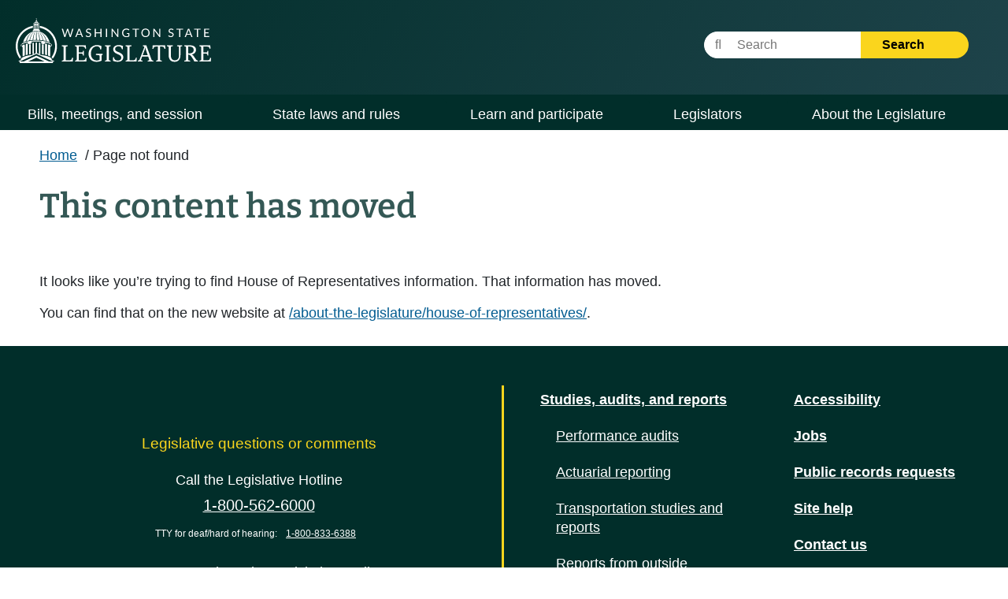

--- FILE ---
content_type: text/css
request_url: https://leg.wa.gov/PublicWebsite.Host.styles.css?v=39a047e8-cbdd-4dd0-952a-7a1feee648f3
body_size: 496
content:
@import '_content/PublicWebsite.Shared.Components/PublicWebsite.Shared.Components.kle5no3qnm.bundle.scp.css';

/* /Components/Blocks/ItemLists/LegislatorListViews/MemberListView.razor.rz.scp.css */
.btn[b-5etx7lhpp7] {
    display:block;
}
td .btn:not(:first-child)[b-5etx7lhpp7] {
    margin-top: 5px;
}
td[b-5etx7lhpp7] {
    width: auto !important;
}
/* /Components/Elements/AslEnabled.razor.rz.scp.css */
.asl-icon-container > .asl-icon[b-sz5ufk1j3v] {
    width: 25px;
}
/* /Components/Layout/EnvironmentBar.razor.rz.scp.css */
.environment[b-wozdat2jm1] {
    background-color: yellow;
}

.development[b-wozdat2jm1], .local[b-wozdat2jm1]
{
    background-color: deepskyblue;
}

.test[b-wozdat2jm1] {
    background-color: orangered;
}


--- FILE ---
content_type: text/javascript
request_url: https://leg.wa.gov/site.min.js?v=39a047e8-cbdd-4dd0-952a-7a1feee648f3
body_size: 62146
content:
var WslInitiativeParser=(()=>{var t=/^[0-9]{3,4}$/,a=/^([Ii][Ll])?\d{2}-?\d{3}$/;return{getLegislationNumber:function(e){if(this.isOldFormat(e))return parseInt(e);if(this.isNewFormat(e))return e=this.extractLegislationNumber(e),parseInt(e);throw new Error("Invalid Legislation Number")},getLegislationDisplayNumber:function(e){if(!this.isNullOrWhitespace(e)){e=this.getLegislationNumber(e).toString();if(5===e.length)return`IL${e.substring(0,2)}-`+e.substring(2,5);if(e.length<5)return e}throw new Error("Invalid Legislation Number")},isOldFormat:function(e){return t.test(e)},isNewFormat:function(e){return a.test(e)},extractLegislationNumber:function(e){return e.replace(/[Ii][Ll]/,"").replace("-","")},isNullOrWhitespace:function(e){return!e||0===e.trim().length}}})();"undefined"!=typeof module&&module.exports&&(module.exports=WslInitiativeParser);let AnchorMenuBar={anchorListClass:"anchorList-item",isInitalized:!1,offset:0,selectedAnchor:null,createDropdown:function(e,t){var a=document.createElement("div"),n=document.createElement("span");n.innerText="Go to:";let i=document.createElement("select");for(let e=0;e<t.length;e++){var r=t[e],s=document.createElement("option"),r=Util.toSentenceCase(r.getAttribute("title"));s.innerText=r,s.value=r.replaceAll(" ","")+"AnchorArea",i.appendChild(s)}i.addEventListener("change",()=>{AnchorMenuBar.scrollToAnchor(i.value)}),a.appendChild(n),a.appendChild(i),e.appendChild(a)},createLinks:function(t,a){for(let e=0;e<a.length;e++){var n=a[e],i=Util.toSentenceCase(n.getAttribute("title")),r=document.createElement("li"),s=i.replaceAll(" ","")+"Anchor",l=(r.setAttribute("id",s),r.classList.add(AnchorMenuBar.anchorListClass),document.createElement("button")),s=s+"Area";n.setAttribute("id",s),l.setAttribute("onclick","AnchorMenuBar.scrollToAnchor('"+s+"')"),l.innerText=i,r.appendChild(l),t.appendChild(r)}},populateBar:function(){if(null!==document.getElementById("anchorMenuBar")){for(var e=document.getElementById("anchorList"),t=e.getElementsByTagName("li");0<t.length;)e.removeChild(t[0]);var a=document.getElementsByTagName("anchorbaritem");AnchorMenuBar.createDropdown(e,a),AnchorMenuBar.createLinks(e,a)}},scrollToAnchor:function(e){this.selectedAnchor=e;var t,e=document.getElementById(e),a=e.offsetTop-100;window.scrollTo(e.offsetLeft,a),"MembersandstaffAnchorArea"!==this.selectedAnchor&&"MembersAnchorArea"!==this.selectedAnchor||(e=document.getElementById("members-staff-accordion"))&&(a=e.querySelector(".control"),e=e.querySelector(".content"),t=a.querySelector("i"),e.classList.contains("d-none"))&&(e.classList.remove("d-none"),a.setAttribute("aria-expanded","true"),t.classList.remove("fa-chevron-down"),t.classList.add("fa-chevron-up"))},setup:function(){var e;this.isInitalized||(AnchorMenuBar.populateBar(),null!==(e=document.getElementById("anchorMenuBar"))&&(AnchorMenuBar.offset=e.offsetTop),window.onscroll=function(){AnchorMenuBar.stickIt()},window.onscrollend=function(){AnchorMenuBar.markAnchor()},AnchorMenuBar.isInitalized=!0)},stickIt:function(){var e=document.getElementsByClassName("anchor-bar-background")[0];e&&null!==e&&(window.scrollY>=AnchorMenuBar.offset?e.classList.add("sticky"):e.classList.remove("sticky"))},markAnchor:function(){var t=document.getElementsByTagName("anchorbaritem");for(i=0;i<t.length;i++){var a=t[i];let e=a.offsetTop-150;i==t.length-1&&(e=a.offsetTop-250),window.scrollY>=e&&(document.querySelectorAll("."+AnchorMenuBar.anchorListClass).forEach(function(e){e.classList.remove("on-anchor")}),a=a.id.replace("Area",""),a=document.getElementById(a))&&a.classList.add("on-anchor")}},init:function(){AnchorMenuBar.setup()}};function updatePlaceholder(e,t,a,n){t&&(t=document.getElementById(t))&&t.setAttribute("aria-label",e),n&&(t=document.getElementById(n))&&(a?t.setAttribute("disabled","disabled"):t.removeAttribute("disabled"))}window.BlazorScrollToId=function(e,t="500"){let a=document.getElementById(e);a instanceof HTMLElement&&setTimeout(()=>{a.scrollIntoView({behavior:"smooth",block:"start",inline:"nearest"}),a.classList.add("anchored")},t)};let Cards={setUpCardNavigation:function(){var e,t=document.getElementsByClassName("nav-card"),a=document.getElementsByClassName("nav-card-image");for(e of Array.from(t).concat(Array.from(a))){var n=e.querySelectorAll("div.nav-card-text a"),i=e instanceof HTMLAnchorElement;(!n||i&&0==n.length)&&(i=e.innerText,e.classList.add("nav-card-single-link"),e.setAttribute("aria-label","Click to go to "+i))}},init:function(){Cards.setUpCardNavigation()}},Components=(document.addEventListener("DOMContentLoaded",function(){Cards.init()}),{IsEnterPress:function(e){return"Enter"===e.code||"NumpadEnter"===e.code},Steps:{initialized:!1,offset:0,show:function(e,a){e.parentElement.querySelectorAll(".steps-container")[0].querySelectorAll("li").forEach(e=>{e.classList.remove("active")});e.querySelectorAll("button").forEach(e=>{var t;e===a?(e.parentElement.classList.add("on-page"),e.setAttribute("aria-expanded","true"),t=e.getAttribute("aria-controls"),document.getElementById(t).classList.add("active")):(e.parentElement.classList.remove("on-page"),e.setAttribute("aria-expanded","false"))});var t=e.parentElement.querySelector(".btn-step-previous"),n=a.getAttribute("data-prev");t.disabled=!n;let i="";n&&(i="Previous Step "+document.getElementById(n).textContent),t.ariaLabel=i;n=e.parentElement.querySelector(".btn-step-next"),t=a.getAttribute("data-next");n.ariaLabel=t?"Go to step "+t:"",n.disabled=!t;let r="";t&&(r="Next Step "+document.getElementById(t).textContent),n.ariaLabel=r},previous:function(e){let t=e.querySelector("li.on-page button");var a=(t=null==t?e.querySelectorAll("button")[0]:t).getAttribute("data-prev");a&&(a=document.getElementById(a),Components.Steps.show(e,a))},next:function(e){let t=e.querySelector("li.on-page button");var a=(t=null==t?e.querySelectorAll("button")[0]:t).getAttribute("data-next");a&&(a=document.getElementById(a),Components.Steps.show(e,a))},navigateFromQueryString:function(){var e,t;for([e,t]of new URLSearchParams(window.location.search))if("step"===e){var a=document.querySelectorAll(".steps-menu-container");if(0<a.length){var a=a[0],n=a.querySelectorAll("button"),i=parseInt(t);if(isNaN(i)||i>n.length||i<0)return;n[i-1].click();n=a.offsetTop-100;window.scrollTo(scrollTo.offsetLeft,n)}}},init:function(){if(!Components.Steps.initialized){var e=document.querySelectorAll(".steps");let s=0;e.forEach(e=>{let a=e.querySelectorAll(".steps-menu-container")[0],n=a.querySelectorAll("button"),i=0;n.forEach(t=>{t.setAttribute("id","steps-"+s+"-control-"+i),t.setAttribute("aria-controls","steps-"+s+"-content-"+i);var e=0===i?"":"steps-"+s+"-control-"+(i-1),e=(t.setAttribute("data-prev",e),i>=n.length-1?"":"steps-"+s+"-control-"+(i+1));t.setAttribute("data-next",e),t.setAttribute("aria-expanded","false"),t.setAttribute("role","button"),0===i&&t.classList.add("on-page"),t.addEventListener("click",function(e){Components.Steps.show(a,t)}),t.addEventListener("keydown",function(e){Components.IsEnterPress(e)&&(Components.Steps.show(a,t),e.preventDefault())}),i++}),i=0,e.querySelectorAll(".steps-container")[0].querySelectorAll("li.step-content").forEach(e=>{e.setAttribute("id","steps-"+s+"-content-"+i),e.setAttribute("aria-labelledby","steps-"+s+"-control-"+i),e.setAttribute("role","listitem"),i++});let t=e.querySelector(".btn-step-previous"),r=(t.setAttribute("role","button"),t.disabled=!0,t.addEventListener("click",function(e){Components.Steps.previous(a,t)}),t.addEventListener("keydown",function(e){Components.IsEnterPress(e)&&(Components.Steps.previous(a,t),e.preventDefault())}),e.querySelector(".btn-step-next"));r.setAttribute("role","button"),t.disabled=1<n.length;var e=a.querySelectorAll("button")[0].getAttribute("data-next");e&&(e=document.getElementById(e),r.ariaLabel="Next Step "+e.innerHTML),r.addEventListener("click",function(e){Components.Steps.next(a,r)}),r.addEventListener("keydown",function(e){Components.IsEnterPress(e)&&(Components.Steps.next(a,r),e.preventDefault())}),s++}),Components.Steps.navigateFromQueryString(),Components.Steps.initialized=!0}}},Tabs:{activateTab:function(e,t){var a=e.querySelectorAll('[role="tab"]'),n=e.querySelectorAll('[role="tabpanel"]');a.forEach(e=>{e.setAttribute("aria-selected","false")}),n.forEach(e=>{e.setAttribute("aria-hidden","true")}),t.setAttribute("aria-selected","true"),t.setAttribute("tabindex","0"),document.getElementById(t.getAttribute("aria-controls")).setAttribute("aria-hidden","false"),e.getElementsByTagName("select")[0].value=t.id,t.focus()},init:function(){var e=document.getElementsByClassName("tab-list");if(0!==e.length){let d=0;for(let c of e){c.id="tablist"+d;var t=c.querySelectorAll('[role="tab"]');let l=c.querySelectorAll('[role="tabpanel"]'),o=(l[0].removeAttribute("aria-hidden"),0);t.forEach(t=>{var e,a=0===o?"true":"false",a=(t.setAttribute("aria-selected",a),t.setAttribute("tabindex",0),t.setAttribute("aria-controls","list"+d+"-panel"+o),"tablist"+d+"-tab"+o);t.id=a,l[o].setAttribute("aria-labelledby",a),l[o].setAttribute("id","list"+d+"-panel"+o),t.addEventListener("click",()=>{Components.Tabs.activateTab(c,t)}),t.addEventListener("keydown",e=>{"Enter"!==e.key&&" "!==e.key||(e.preventDefault(),Components.Tabs.activateTab(c,t))});let n=c.getElementsByTagName("select")[0],r=0;for(e of n.getElementsByTagName("option"))e.value="tablist"+d+"-tab"+r,r++;let s=c.getElementsByTagName("button");n.addEventListener("change",()=>{for(i=0;i<s.length;i++)s[i].id==n.value&&Components.Tabs.activateTab(c,s[i])}),o++}),d++}}}},MenuBar:{openMenu:function(){document.getElementsByTagName("nav")[0].classList.remove("menu-hidden")}},Accordion:{initialized:!1,offset:0,toggle:function(e,t,a){e.getAttribute("data-lastevent")!=a.timeStamp&&(e.classList.toggle("active"),e.setAttribute("data-lastevent",a.timeStamp),e.setAttribute("aria-expanded","true"===e.getAttribute("aria-expanded")?"false":"true"),t.classList.toggle("d-none"))},expandAll:function(e,t){if(e.getAttribute("data-lastevent")!=t.timeStamp){e.setAttribute("data-lastevent",t.timeStamp);t=document.querySelectorAll(".accordion");let a=e.classList.contains("active");t.forEach(e=>{var t=e.querySelectorAll(".control")[0],e=e.querySelectorAll(".content")[0];a?(t.classList.remove("active"),t.setAttribute("aria-expanded","false"),e.classList.add("d-none")):(t.classList.add("active"),t.setAttribute("aria-expanded","true"),e.classList.remove("d-none"))}),a?e.classList.remove("active"):e.classList.add("active")}},init:function(e){if(!Components.Accordion.initialized){var t=document.querySelectorAll(".accordion");let n=0;t.forEach(e=>{let t=e.querySelectorAll(".control")[0],a=e.querySelectorAll(".content")[0];t.setAttribute("id","accordion-control-"+n),t.setAttribute("aria-controls","accordion-content-"+n),t.setAttribute("aria-expanded","false"),t.setAttribute("role","button"),t.setAttribute("tabindex","0"),a.setAttribute("id","accordion-content-"+n),a.setAttribute("aria-labelledby","accordion-control-"+n),a.setAttribute("role","region"),t.addEventListener("click",function(e){Components.Accordion.toggle(t,a,e)}),t.addEventListener("keydown",function(e){Components.IsEnterPress(e)&&(Components.Accordion.toggle(t,a,e),e.preventDefault())}),n++});document.querySelectorAll(".accordion-expand-all").forEach(e=>{e.addEventListener("click",function(e){Components.Accordion.expandAll(this,e)}),e.addEventListener("keydown",function(e){Components.IsEnterPress(e)&&(Components.Accordion.expandAll(this,e),e.preventDefault())})});t=document.getElementById("toc");null!==t&&(Components.Accordion.offset=t.offsetTop),Components.Accordion.initialized=!0}},stickIt:function(){var e=document.getElementById("toc");null!==e&&(window.scrollY>=Components.Accordion.offset?e.classList.add("sticky"):e.classList.remove("sticky"))}},Carrousel:{move:function(e,t,a){var n=(e="BUTTON"===e.tagName?e.closest(".carrousel"):e).getElementsByClassName("step"),r=e.getElementsByClassName("controls")[0].getElementsByClassName("marker");let s=0;for(i=0;i<r.length;i++)r[i].classList.contains("on")&&(s=i);let l=s+1;a?l=a:(l=(l="forward"!==t?s-1:l)<0?0:l)===n.length&&(l=s),n[s].classList.remove("on"),n[s].setAttribute("aria-hidden","true"),r[s].classList.remove("on"),n[l].classList.add("on"),n[l].setAttribute("aria-hidden","false"),r[l].classList.add("on"),Components.Carrousel.setButtonLabels(e,l)},setButtonLabels:function(e,t){e=e.getElementsByClassName("step");let a="",n="";var i=document.getElementById("carrouselStart"),r=document.getElementById("carrouselEnd");0===t?(i.disabled="true;",n=e[t+1].querySelectorAll("h3")[0].innerText):t===e.length-1?(r.disabled="true;",a=e[t-1].querySelectorAll("h3")[0].innerText):(i.removeAttribute("disabled"),r.removeAttribute("disabled"),a=e[t-1].querySelectorAll("h3")[0].innerText,n=e[t+1].querySelectorAll("h3")[0].innerText),i.setAttribute("aria-label","Go to previous step: '"+a+"'"),r.setAttribute("aria-label","Go to next step: '"+n+"'")},setup:function(t){var a=t.getElementsByClassName("step"),n=t.getElementsByClassName("controls")[0],e=document.createElement("li");for(e.innerHTML="<button class='btn btn-outline' aria-label='Go to previous step' id='carrouselStart'><i class='fa-solid fa-chevron-left'></i></button>",e.addEventListener("click",()=>{Components.Carrousel.move(t,"back")}),n.appendChild(e),i=0;i<a.length;i++){a[i].setAttribute("aria-hidden","true"),a[i].setAttribute("aria-labelledby","carrousel-control-"+i),a[i].id="carrousel-step-"+i;var r=document.createElement("li");let e=document.createElement("button");e.innerHTML="<span class='visually-hidden'>See step "+(i+1)+"</span><hr />",e.dataset.step=i,e.id="carrousel-control-"+i,e.setAttribute("aria-controls","carrousel-step-"+i),e.addEventListener("click",()=>{Components.Carrousel.move(t,"forward",e.dataset.step)}),r.appendChild(e),r.classList.add("marker"),0===i&&(r.classList.add("on"),a[i].setAttribute("aria-hidden","false")),n.appendChild(r)}e=document.createElement("li");e.innerHTML="<button class='btn btn-outline' aria-label='Go to next step' id='carrouselEnd'><i class='fa-solid fa-chevron-right'></i></button > ",e.addEventListener("click",()=>{Components.Carrousel.move(t,"forward")}),n.appendChild(e),Components.Carrousel.setButtonLabels(t,0)},init:function(){var e=document.getElementsByClassName("carrousel");for(i=0;i<e.length;i++)Components.Carrousel.setup(e[i])}},init:function(){this.Accordion.init(),this.Tabs.init(),this.Steps.init(),this.Carrousel.init()}}),CsvExportHelper={escapeForCsv(e){return e?(e=e.replace(/"/g,'""'),/[",\n\r]/.test(e)?`"${e}"`:e):""},getCellText(e,t){return(t?e.innerText:e.textContent).trim()},tableToCsv(e,t={}){let{useInnerText:a=!1,includeCaption:n=!1}=t,i="\ufeff";var t=Array.from(e.querySelectorAll("thead th")).map(e=>this.escapeForCsv(this.getCellText(e,a)));return i+=t.join(",")+"\n",e.querySelectorAll("tbody tr").forEach(e=>{"none"!==e.style.display&&(e=Array.from(e.querySelectorAll("td")).map(e=>this.escapeForCsv(this.getCellText(e,a))),i+=e.join(",")+"\n")}),n&&(t=e.querySelector("caption"))&&(i+="\n",t.innerText.trim().split(/\r?\n/).map(e=>this.escapeForCsv(e.trim())).forEach(e=>{i+=e+"\n"})),i},downloadCsv(e,t){var e=new Blob([e],{type:"text/csv;charset=utf-8;"}),a=document.createElement("a"),e=URL.createObjectURL(e);a.setAttribute("href",e),a.setAttribute("download",t+".csv"),a.style.visibility="hidden",document.body.appendChild(a),a.click(),document.body.removeChild(a),URL.revokeObjectURL(e)}};function googleTranslateElementInit(){new google.translate.TranslateElement({pageLanguage:"en"},"googleTranslate")}document.addEventListener("DOMContentLoaded",()=>{AnchorMenuBar.init(),Components.init(),Lists.init(),Tables.init(),Search.init(),Cards.init(),EventSchedules.init()}),Forms={Email:{formId:"",showErrors:function(e){var t=document.getElementById(Forms.Email.formId);let a=document.createElement("div");if(a.id="formErrorMessage",a.classList.add("form-error"),a.innerHTML="<i class='fa-solid fa-circle-exclamation'></i> There was a problem submitting the form.",e){var n,i,e=JSON.parse(e);if(e.message&&(n=document.createElement("ul"),(i=document.createElement("li")).innerText=e.message,n.appendChild(i),a.appendChild(n)),e.invalidFields&&0!==e.invalidFields.length){a.innerHTML+=" Please check the following fields for errors.";var r,s,l=document.createElement("ul");for(r of e.invalidFields){let e=document.getElementById(r),t=((e=e||document.getElementById(r.toLowerCase()))&&e.classList.add("form-field-error"),document.querySelectorAll(`[for="${r}"]`));(t=0===t.length?document.querySelectorAll(`[for="${r.toLowerCase()}"]`):t)&&0<t.length&&(s=document.createElement("li"),field=t[0].innerText,s.innerHTML=field,l.appendChild(s))}a.appendChild(l)}}t.appendChild(a),setTimeout(function(){document.getElementById(a.id).focus()},10)},removeErrors:function(){var e=document.getElementById("formErrorMessage");e&&e.remove()},getFieldValue:function(e){e=document.querySelectorAll("#"+e);let t="";return t=0<e.length?e[0].value:t},getFields:function(){var t,a=[];for(t of document.getElementById(Forms.Email.formId).querySelectorAll(".field")){var n=t.value,i=document.querySelectorAll(`[for="${t.id}"]`);let e="";i&&(e=i[0].innerText);i=!(!t.dataset.required||"true"!==t.dataset.required);console.log("Required "+e.id+" "+i),a.push({Label:e,Value:n,Required:i,Id:t.id})}return a},getFiles:function(){let e=[];var t=document.getElementById(Forms.Email.formId).querySelectorAll('[data-files="true"]');return e=0<t.length?t[0].files:e},showSuccess:function(){document.getElementById(Forms.Email.formId).style.display="none";let e=Forms.Email.formId+"-success";document.getElementById(e).style.display="block",setTimeout(function(){document.getElementById(e).focus()},10)},send:function(e){Forms.Email.formId=e,Forms.Email.removeErrors();let t="";try{if(""===(t=grecaptcha.enterprise.getResponse()))return void Forms.Email.showErrors("Invalid captcha")}catch{}var e=Forms.Email.getFieldValue("url"),a=Forms.Email.getFields(),n=Forms.Email.getFiles(),a=JSON.stringify({Fields:a});Forms.post(e,a,n,t,function(e){e?Forms.Email.showErrors(e):Forms.Email.showSuccess()})}},post:function(e,t,a,n,i){var r,s=new FormData;s.append("formContent",t),s.append("captchaResponse",n);for(r of a)s.append("files",r);t=new XMLHttpRequest;t.onload=function(){var e=this.responseText;i(e)},t.open("POST",e),t.send(s)}};let ImageGallery={selectPicture:function(e){var t=e.closest(".block-gallery"),e=e.querySelector("img"),a=t.querySelector(".selected-picture-img"),n=t.querySelector(".selected-picture-title"),i=t.querySelector(".selected-picture-caption-text"),r=t.querySelector(".gallery-current"),s=parseInt(a.getAttribute("data-max-number")),l=e.getAttribute("data-fullsize-url"),o=e.getAttribute("data-title"),c=e.getAttribute("data-caption"),d=e.getAttribute("data-number"),u=e.getAttribute("alt")||"";a.src=l,a.alt=u,a.setAttribute("data-number",d),n.innerText=o,i.innerText=c,r.innerText=`Image ${d} of `+s,t.querySelectorAll(".thumbnail-img").forEach(e=>{e.classList.remove("active")}),e.classList.add("active")},nextPicture:function(e){var t,a,n,i,r,e=e.closest(".block-gallery"),s=e.querySelector(".selected-picture-img"),l=e.querySelector(".selected-picture-title"),o=e.querySelector(".selected-picture-caption-text"),c=e.querySelector(".gallery-current"),d=parseInt(s.getAttribute("data-max-number")),u=parseInt(s.getAttribute("data-number"));u<d&&(u=e.querySelector(".image-"+(u+1)))&&(t=u.getAttribute("data-fullsize-url"),a=u.getAttribute("data-title"),n=u.getAttribute("data-caption"),i=u.getAttribute("alt")||"",r=u.getAttribute("data-number"),s.src=t,s.alt=i,s.setAttribute("data-number",r),l.innerText=a,o.innerText=n,c.innerText=`Image ${r} of `+d,e.querySelectorAll(".thumbnail-img").forEach(e=>{e.classList.remove("active")}),u.classList.add("active"))},prevPicture:function(e){var t,a,n,i,r,e=e.closest(".block-gallery"),s=e.querySelector(".selected-picture-img"),l=e.querySelector(".selected-picture-title"),o=e.querySelector(".selected-picture-caption-text"),c=e.querySelector(".gallery-current"),d=parseInt(s.getAttribute("data-max-number")),u=parseInt(s.getAttribute("data-number"));0<u&&(u=e.querySelector(".image-"+(u-1)))&&(t=u.getAttribute("data-fullsize-url"),a=u.getAttribute("data-title"),n=u.getAttribute("data-caption"),i=u.getAttribute("alt")||"",r=u.getAttribute("data-number"),s.src=t,s.alt=i,s.setAttribute("data-number",r),l.innerText=a,o.innerText=n,c.innerText=`Image ${r} of `+d,e.querySelectorAll(".thumbnail-img").forEach(e=>{e.classList.remove("active")}),u.classList.add("active"))}},LegislatorListViewControls={setActiveView:function(e){var t=new URL(window.location.href);t.searchParams.set("activeView",e),window.stop(),window.location.href=t.toString()},exportToCsv:function(e,t,a){e.preventDefault();e=e.target.closest(".item-list-container")?.querySelector("table.data");if(e){var n,i=e.cloneNode(!0);switch(i.querySelectorAll("tbody .column-header").forEach(e=>e.remove()),a){case"MemberList":i.querySelectorAll("tbody td.emailMember-column").forEach(e=>{var t=e.querySelector("a");t?.href&&(e.textContent=t.href)});break;case"MembersByCommittee":(n=i).querySelectorAll("tbody td.committee-column").forEach(e=>{var t=e.querySelector("a"),a=t?t.textContent.trim():"",t=(t?.nextSibling)?.textContent.trim();e.textContent=a+" "+t}),n.querySelectorAll("tbody td.members-column").forEach(e=>{var t=e.querySelectorAll("ul li");0<t?.length&&(t=Array.from(t).map(e=>e.textContent.trim()),e.textContent=t.join("; "))});break;case"CommitteesByMember":i.querySelectorAll("tbody td.committees-column").forEach(e=>{var t,a=e.querySelectorAll("ul li");0<a?.length&&(0<(a=Array.from(a).map(e=>e.textContent.trim()))?.length&&(t=a[a.length-1],a[a.length-1]=t.endsWith(";")?t.slice(0,-1):t),e.textContent=a.join(" "))});break;default:console.log("Unhandled view for export: "+a)}e=CsvExportHelper.tableToCsv(i,{useInnerText:!1,includeCaption:!0});CsvExportHelper.downloadCsv(e,t)}else console.log(`No exportable table found for view name ${a} `)}},Lists={listObjects:{},constants:{classNames:{itemListContainer:"item-list-container",itemListRecords:"item-list-records",noResults:"no-results",sortOptions:"sort-options",hideCommitteeMembershipDisclaimer:"hide-committee-membership-disclaimer",itemListFilters:"item-list-filters",appliedFilters:"applied-filters",committeesChamberCheckbox:"committees-chamber-checkbox",filterDesignation:"filter-designation"},ids:{hiddenFilters:"hiddenFilters",committeesDropdown:"committees",memberName:"membername"}},getParentListContainer:function(e){return e.closest("."+Lists.constants.classNames.itemListContainer)},findListChildElementByClass:function(e,t){e=e.getElementsByClassName(t);return e?e[0]:null},buildLocalId:function(e,t){return e.id+"-"+t},findListChildElementById:function(e,t){return document.getElementById(Lists.buildLocalId(e,t))},getRecordListElement:e=>Lists.findListChildElementByClass(e,Lists.constants.classNames.itemListRecords),getFilterContainerElement:e=>Lists.findListChildElementByClass(e,Lists.constants.classNames.itemListFilters),getNoResultsElement:e=>Lists.findListChildElementByClass(e,Lists.constants.classNames.noResults),getSortOptionsElement:e=>Lists.findListChildElementByClass(e,Lists.constants.classNames.sortOptions),getHideCommitteeMembershipDisclaimerElement:e=>Lists.findListChildElementByClass(e,Lists.constants.classNames.hideCommitteeMembershipDisclaimer),getAppliedFiltersElement:e=>Lists.findListChildElementByClass(e,Lists.constants.classNames.appliedFilters),getCommitteesChamberCheckbox:e=>Lists.findListChildElementByClass(e,Lists.constants.classNames.committeesChamberCheckbox),getHiddenFiltersElement:e=>Lists.findListChildElementById(e,Lists.constants.ids.hiddenFilters),getCommitteesDropdownElement:e=>Lists.findListChildElementById(e,Lists.constants.ids.committeesDropdown),getMemberNameElement:e=>Lists.findListChildElementById(e,Lists.constants.ids.memberName),removeFilter:function(e,t,a,n){let i=t+"";t=t.split("_")[0];var r=document.getElementById(t),s=("checkbox"===(l=r).type?l.checked=!1:l.value="",r);if("select-one"===s.type){var l=s.getElementsByTagName("option");for(let e of l)"true"!==e.dataset.hidden?e.style.display="inline":e.style.display="none"}(s=document.getElementById("filter-"+i))&&s.remove();var o=t,c=a,l=Lists.getHiddenFiltersElement(e);if(l){let e=l.value.split(";");for(var d of e){let t=o+"|"+c;d===t&&(e=e.filter(e=>e!==t))}l.value=e.join(";"),""===l.value&&l.remove()}(s=r).hasAttribute("data-disable")&&(s=document.getElementById(s.dataset.disable))&&(s.disabled=!0,s.checked=!1),n&&n()},removeAllListFilters:function(e){let t=Lists.getParentListContainer(e);var a,e=t.querySelectorAll("[search-filter]"),n=(e.forEach(e=>{Lists.removeFilter(t,e.id)}),Lists.getHiddenFiltersElement(t));if(n){let e=0;for(a of n.value.split(";")){var i=a.split("|");Lists.removeFilter(t,i[0]+"_"+e,i[1]),e++}}0<e.length&&Lists.filterList(t)},toggleFilterDisabled:function(e){e=document.getElementById(e);e&&(e.checked=!1,e.disabled=!e.disabled)},applyFilterButtonClick:function(e){e=Lists.getParentListContainer(e);Lists.filterList(e)},filterList:function(p,e,t){function o(e,t,a){return a.indexOf(e)===t}function g(e){return e=(e=e.replace(/\bAND\b/g,"&")).normalize("NFD").replace(/[\u0300-\u036f]/g,"")}function c(u,m){let h=!1;return u.forEach(e=>{let t=!0;if("checkbox"!==e.type||e.checked||(t=!1),""===e.value&&t&&(h=!0),""!==e.value&&t){var a,n,i=e.dataset.filterType,r=e.id.split("_")[0],s=e.dataset.name??r,l=m.dataset[s];u.push([e.id,e.value,p.id]);{var o=e.id;var c=e.value;r=p.querySelectorAll("."+Lists.constants.classNames.filterDesignation);let t=!1;if(r.forEach(e=>{e.dataset.value==c&&(t=!0)}),!t){r=document.createElement("button");r.id=p.id+"-filter-"+o,r.classList.add(Lists.constants.classNames.filterDesignation),r.dataset.value=c,r.setAttribute("aria-label","Remove "+c+" filter"),r.innerHTML=c+"<i class='fa-solid fa-x' />";let e=o.includes("_");r.onclick=function(){Lists.removeFilter(p,o,c,function(){Lists.filterList(p,null,e)})};var d=Lists.getAppliedFiltersElement(p);d.appendChild(r),d.style.display="block"}}switch(i){case"integer":parseInt(m.dataset[s])==parseInt(e.value.replace(/\D/g,""))&&(h=!0);break;case"string":e.dataset.matchType&&"exact"==e.dataset.matchType?(a=g(e.value.toUpperCase()),(n=g(l.toUpperCase()))!==a&&!n.includes("'"+a+"'")||(h=!0)):l&&(n=g(e.value.toUpperCase()),g(l.toUpperCase()).includes(n))&&(h=!0)}}}),h}function d(e,t,a){let n=[];return 0<e.length&&e.forEach(e=>{n.push(((t,e,a)=>{let n=[],i=[];return(i=0<a.length?a:p.querySelectorAll("[data-group]")).forEach(e=>{e.dataset.group==t&&n.push(e)}),c(n,e)})(e,t,a))}),n}function a(e){let t=[];var a,n,i=[],r=p.querySelectorAll("[data-group]"),r=(r&&0<r.length&&r.forEach(e=>{t.push(e.dataset.group)}),(()=>{var a=Lists.getHiddenFiltersElement(p),n=[];if(a){let e=a.value.split(";"),t=0;for(var i of e=e.filter(o)){var i=i.split("|"),r=document.createElement("input"),i=(r.name=i[0],r.id=p.id+"-"+i[0]+"_"+t,r.value=i[1],r.dataset.group=i[0],r.dataset.name=i[0],r.value.replace(/\D/g,""));r.dataset.filterType=isNaN(i)||""===i?"string":"integer",n.push(r),t++}}return n})());if(0<r.length){var s,l=[];for(s of r)l.push(s.dataset.group);t=t.concat(l)}for(a of d(t=0<t.length?t.filter(o):t,e,r))!0!==a&&i.push(a);for(n of((e,a)=>{let n=[];var t=p.querySelectorAll("[search-filter]");let i=[];return t.forEach(t=>{let a=!1;e&&0<e.length&&e.forEach(e=>{t.dataset.group&&t.dataset.group===e&&(a=!0)}),a||i.push(t)}),i.forEach(e=>{let t=!0;"checkbox"!==e.type||e.checked||(t=!1),(t="checkbox"!==e.type&&""===e.value?!1:t)&&(e=[e],n.push(c(e,a)))}),n})(t,e))!0!==n&&i.push(n);return 0===i.length}function n(){var e=Lists.getHideCommitteeMembershipDisclaimerElement(p),e=(e&&(e.style.display="block"),Lists.getSortOptionsElement(p));e&&(e.style.display="none"),Lists.getRecordListElement(p).style.display="none",Lists.getNoResultsElement(p).style.display="none"}t||(t=Lists.getHiddenFiltersElement(p))&&t.remove();var t=!!(t=Lists.getCommitteesDropdownElement(p))&&""!==t.value&&!t.value.startsWith("Joint")&&!t.value.startsWith("Other"),i=(i=Lists.getCommitteesChamberCheckbox(p),u=Lists.getMemberNameElement(p),!!(i&&u&&u.value.trim()&&(i=Lists.findListChildElementById(p,"house")?.checked||!1,u=Lists.findListChildElementById(p,"senate")?.checked||!1,i||u)));let r=!1;if((r=p.dataset.hideCommitteeMembership&&"true"===p.dataset.hideCommitteeMembership?!0:r)&&(t||i))n();else{var s,l,t;(u=Lists.getHideCommitteeMembershipDisclaimerElement(p))&&(u.style.display="none"),(u=Lists.getSortOptionsElement(p))&&(u.style.display="block"),Lists.getRecordListElement(p).style.display="",Lists.getNoResultsElement(p).style.display="",(t=Lists.getAppliedFiltersElement(p)).style.display="none",t.innerHTML="Showing results for:";var i,u="UL"===(i=Lists.getRecordListElement(p)).tagName?i.querySelectorAll("& > li"):i.getElementsByTagName("tbody")[0].getElementsByTagName("tr");let e=0;for(s of u)a(s)?(e++,"TR"==(l=document.getElementById(s.id)).tagName.toUpperCase()?l.style.display="table-row":l.style.display="block"):s.style.display="none";if(Util.applyAlternateStripeStyleRows(u),t=Lists.getNoResultsElement(p),i=Lists.getSortOptionsElement(p),0==e?(t.style.display="block",i&&(i.style.display="none")):(t.style.display="none",i&&(i.style.display="block")),u=(()=>{var e,t;for([e,t]of new URLSearchParams(window.location.search))if("committees"===e.toLowerCase())return!0;return!1})(),r&&u){let e=Array.from(Lists.getAppliedFiltersElement(p).getElementsByClassName(Lists.constants.classNames.filterDesignation));var m=Lists.getRecordListElement(p).getElementsByTagName("li");if(e&&m){let a=new Set;if(e=e.filter(e=>{var t=e.dataset.value.toUpperCase();return t.startsWith("JOINT")||t.startsWith("OTHER")?(a.add(t),!0):(e.remove(),!1)}),0<a.size)for(let t=0;t<m.length;t++){var h,f=m[t],b=(f.dataset.committees||"").toUpperCase();let e=!1;for(h of a)if(b.includes(h)){e=!0;break}e?f.style.display="block":f.style.display="none"}else n()}}}e&&e()},sortList:function(r){var a=r.value;if(a&&""!==a){a=Lists.getParentListContainer(r);let t=Lists.getRecordListElement(a),e=t.getElementsByTagName("li");if(0==e.length&&(t=t.getElementsByTagName("tbody")[0],e=t.getElementsByTagName("tr")),0<e.length){let i=r[r.selectedIndex].dataset.direction;a=Array.from(e);a.sort((e,t)=>{let a=e.dataset[r.value].toUpperCase(),n=t.dataset[r.value].toUpperCase();return"integer"===r[r.selectedIndex].dataset.type?(a=parseInt(a),n=parseInt(n),"ascending"==i?a-n:n-a):"date"===r[r.selectedIndex].dataset.type?(a=Date.parse(a),n=Date.parse(n),"ascending"==i?a-n:n-a):"ascending"==i?a<n?-1:a>n?1:0:n<a?-1:n>a?1:0}),t.innerHTML="",a.forEach(e=>t.appendChild(e))}}},updateFilterChoices:function(e,t,a){var n,i=t.value,t=Lists.getParentListContainer(t),t=document.getElementById(t.id+"-"+e);if(t&&"select-one"===t.type){for(n of t.getElementsByTagName("option"))""===i?"true"===n.dataset.hidden?n.style.display="none":n.style.display="inline":n.dataset[a]===i?n.style.display="inline":n.style.display="none";t.value=""}},setupHiddenFiltersForDropdowns:function(e,t){var a;0<t.length&&((a=document.createElement("input")).setAttribute("type","hidden"),a.id=Lists.buildLocalId(e,Lists.constants.ids.hiddenFilters),a.value=t.join(";"),Lists.getFilterContainerElement(e).appendChild(a))},hasFiltersFromQueryString:function(e){let t=!1;var a,n,r=[];for([a,n]of new URLSearchParams(window.location.search)){var s,l=document.getElementById(e.id+"-"+a);if(l){if("select-one"===l.type){var o=l.getElementsByTagName("option");for(i=0;i<o.length;i++)o[i].value.toUpperCase().includes(n.toUpperCase())&&r.push(a+"|"+o[i].value);l.value=""}else"checkbox"===l.type?((s=l.dataset.group)&&e.querySelectorAll(`input[data-group=${s}]`).forEach(e=>{e.checked=!1}),l.checked=!0):l.value=n;t=!0}}return t&&Lists.setupHiddenFiltersForDropdowns(e,r),t},setupEventListeners:function(t,e){var a,n,i;for(a of e.querySelectorAll("input[type=text]"))a.addEventListener("keyup",function(e){"Enter"!=e.code&&"NumpadEnter"!=e.code||Lists.filterList(t)});for(n of e.querySelectorAll("[data-filter-onchange]"))"true"===n.dataset.filterOnchange&&n.addEventListener("change",function(){Lists.filterList(t)});for(i of e.querySelectorAll("[search-filter]"))i.dataset.typeahead&&"true"===i.dataset.typeahead&&i.addEventListener("keyup",function(e){Lists.filterList(t)})},setupFieldDependencies:function(e){var t,a,n,i;for(t of e.getElementsByTagName("input"))t.hasAttribute("data-disable")&&(a=document.getElementById(t.dataset.disable))&&(n=t,i=a,"checkbox"===n.type?n.checked?i.disabled=!1:(i.disabled=!0,i.checked=!1):n.value?i.disabled=!1:(i.disabled=!0,i.checked=!1),((t,a)=>{t.addEventListener("change",function(e){"checkbox"===t.type?t.checked?a.disabled=!1:(a.disabled=!0,a.checked=!1):t.value?a.disabled=!1:(a.disabled=!0,a.checked=!1)})})(t,a))},init:function(){var e,t;for(e of document.getElementsByClassName(Lists.constants.classNames.itemListContainer)){let a=e.id;""!==a&&(0<(t=e.getElementsByClassName("item-list-filters")).length&&(t=t[0],Lists.setupFieldDependencies(t),Lists.setupEventListeners(e,t),Lists.hasFiltersFromQueryString(e)))&&Lists.filterList(e,function(){setTimeout(function(){var e=document.getElementById(a),t=e.offsetTop-100;window.scrollTo(e.offsetLeft,t)},100)},!0)}}},EventSchedules={isInitalized:!1,hideAll:function(){var t=document.getElementsByClassName("events");for(let e=0;e<t.length;e++)t[e].style.display="none",t[e].setAttribute("aria-hidden","true")},setup:function(){if(!this.isInitalized){let a=document.getElementById("eventDateDropdown");var e;a&&(EventSchedules.hideAll(),a.onchange=function(e){e=document.getElementById(e.target.value);e&&(EventSchedules.hideAll(),e.style.display="block",e.setAttribute("aria-hidden","false"))},a.selectedIndex=0,(e=document.getElementById(a.value))&&(e.style.display="block",e.setAttribute("aria-hidden","false")),window.onload=function(e){var t=document.getElementById(a.value);t&&(EventSchedules.hideAll(),t.style.display="block",t.setAttribute("aria-hidden","false"))}),EventSchedules.isInitalized=!0}},init:function(){EventSchedules.setup()}},Search={codeUrl:function(){var e=Util.getHostDesignator();return"https://lawfiles"+e+"ext.leg.wa.gov/law"+e+"/wsr"},lawUrl:function(){return"https://app"+Util.getHostDesignator()+".leg.wa.gov"},enter:function(e,t,a){"Enter"!=e.code&&"NumpadEnter"!=e.code||(a?t(a):t())},searchBills:function(){var e=parseInt(document.getElementById("billsTerm").value.replace(/\D/g,"")),t=document.getElementById("billsBiennium").value;window.location.href="https://app"+Util.getHostDesignator()+".leg.wa.gov/billsummary/?BillNumber="+e+"&Year="+t+"&Initiative=false"},searchInitiatives:function(){var e=document.getElementById("initiativesTerm").value,e=WslInitiativeParser.getLegislationNumber(e),t=Search.getCurrentBienniumYear();window.location.href="https://app"+Util.getHostDesignator()+".leg.wa.gov/billsummary/?BillNumber="+e+"&Year="+t+"&Initiative=true"},searchBillsOrInitiatives:function(e){e=e||"https://app"+Util.getHostDesignator()+".leg.wa.gov/billsummary/";let t=document.getElementById("billsTerm").value;var a=!document.getElementById("billsByTypeBill").checked,n=(t=a?WslInitiativeParser.getLegislationNumber(t):t.replace(/\D/g,""),document.getElementById("biennium")),n=n.options[n.selectedIndex].value;window.location.href=`${e}?BillNumber=${t}&Year=${n}&Initiative=`+a},searchRcw:function(e){e=e||"https://app"+Util.getHostDesignator()+".leg.wa.gov/rcw/";var t=document.getElementById("rcw-search").value;window.location.href=e+"default.aspx?cite="+t},showAutoCompleteResults:function(t,a,i){var r=a+"-results",s=document.getElementById(r);if(s&&s.parentNode.removeChild(s),t&&0!==t.length){let e=document.createElement("div");e.classList.add("search-hints"),e.id=r;s=document.getElementById(a);let n=[];t.forEach(e=>{let t="";var a;""!==(t="wsr"===i?(a=e.fileName.split(".")[0],"<a href='"+Search.codeUrl()+"/"+e.path+e.fileName+"'>"+a+"</a>"):"<a href='"+Search.lawUrl()+"/"+i+"/default.aspx?cite="+e.path+"'>"+e.path+"</a>")&&n.push("<li>"+t+"</li>")});a=document.createElement("ul");a.id=r+"-list",a.innerHTML=n.join(""),e.append(a),s.after(e),setTimeout(function(){e.addEventListener("mouseleave",function(){e.parentNode.removeChild(e)})},1e3)}},lawAutoComplete:function(e,t){var a=new XMLHttpRequest;a.onload=function(){var e=JSON.parse(this.responseText);Search.showAutoCompleteResults(e,t+"-search",t)},""===e?Search.showAutoCompleteResults(null,"rcw-search"):(a.open("GET","/api/citation/"+t+"/"+e),a.send())},searchWac:function(e){e=e||"https://app"+Util.getHostDesignator()+".leg.wa.gov/wac/";var t=document.getElementById("wac-search").value;window.location.href=e+"default.aspx?cite="+t},searchWsr:function(e){function t(e){e=parseInt(e);return!isNaN(e)}function a(){var t="searchError",e=document.getElementById(t);if(e)e.focus();else{let e=document.createElement("div");e.innerHTML="<i class='fa-solid fa-circle-exclamation'></i> Invalid register number",e.id=t,e.classList.add("form-error"),e.setAttribute("tabindex","0"),document.getElementById("wsr-search").before(e),setTimeout(function(){document.getElementById(e.id).focus()},10)}}var n=document.getElementById("wsr-search").value;let i=[];var r,s=n.split("-");3===s.length?(i.push(s[0]),i.push(s[1]),i.push(s[2]),i.push()):7<=n.length&&n.indexOf("-")<0&&(t(n.substring(0,2))&&i.push(n.substring(0,2)),t(n.substring(2,4))&&i.push(n.substring(2,4)),t(n.substring(4,n.length)))&&i.push(n.substring(4,n.length)),i.length<3?a():(r=i.join("-"),new Promise(function(e,t){var a="/api/citation/wsr/"+r,n=new XMLHttpRequest;n.open("GET",a),n.onload=function(){200<=n.status&&n.status<300?e(n.response):t({status:n.status,statusText:n.statusText})},n.onerror=function(){t({status:n.status,statusText:n.statusText})},n.send()}).then(function(e){var e=JSON.parse(e),t=[];Array.isArray(e)&&0<e.length?(e=parseInt(i[0]),t.push(e<90?"20"+i[0]:"19"+i[0]),t.push(i[1]),t.push(i[0]+"-"+i[1]+"-"+i[2]+".htm"),window.location.href=Search.codeUrl()+"/"+t.join("/")):a()}).catch(function(e){a()}))},searchLegislators:function(){var e=document.getElementById("legislatorsSearchTypeName").checked?"name":"committees",t=document.getElementById("legislatorsSearchTerm").value;window.location.href="/legislators/?"+e+"="+t},searchCommittees:function(){var e=document.getElementById("committeesSearchTerm").value;window.location.href="/about-the-legislature/committees/?name="+e},searchDistrict:function(e){e=e||"https://app"+Util.getHostDesignator()+".leg.wa.gov/districtfinder/";var t=document.getElementById("chamber-address-search").value;window.location.href=e+"remoterequest/"+t},searchLebOpinions:function(){let o=document.getElementById("filterInput").value.toLowerCase();document.querySelectorAll(".leb-opinion-table-standard, .leb-opinion-table-mobile").forEach(a=>{var n=a.getElementsByTagName("tr");let i=!1;for(let t=a.classList.contains("leb-opinion-table-standard")?1:0;t<n.length;t++){var r,s,l=n[t];let e=!1;if(a.classList.contains("leb-opinion-table-standard")){for(r of l.getElementsByTagName("td"))if(r.textContent.toLowerCase().includes(o)){e=!0,i=!0;break}}else a.classList.contains("leb-opinion-table-mobile")&&(s=l.querySelector("td"))&&s.textContent.toLowerCase().includes(o)&&(e=!0,i=!0);l.style.display=e?"":"none"}a.closest(".group-wrapper").style.display=i?"":"none"})},setPlaceholder:function(e,t){document.getElementById(e).placeholder=t},getCurrentBienniumYear:function(){let e=(new Date).getFullYear();return e%2==0&&(e-=1),e},updatePlaceholder:function(e,t){document.getElementById(t).placeholder=e},bindEvents:function(){var e=document.getElementById("headerSearchTerm");e&&e.addEventListener("keyup",function(e){"Enter"!==e.code&&"NumpadEnter"!==e.code||Search.searchHeader()});["rcw","wac","wsr"].forEach(t=>{let a=document.getElementById(t+"-search");a&&a.addEventListener("keyup",function(e){"Enter"!=e.code&&"NumpadEnter"!=e.code&&Search.lawAutoComplete(a.value,t)})}),window.addEventListener("pageshow",function(e){var t=document.querySelector("select#biennium");t&&!t.value&&(t.selectedIndex=0)})},init:function(){Search.bindEvents()}},TableExport={toCsv:function(e,t,a,n){e.preventDefault();e=e.target.closest("."+t)?.querySelector("table."+a);e?(t=CsvExportHelper.tableToCsv(e,{useInnerText:!0,includeCaption:!1}),CsvExportHelper.downloadCsv(t,n)):console.log("No exportable table found")}},Tables={list:[],columnWidths:{},isResizing:!1,isSmallTable:function(){var e=Tables.list[0]?.getElementsByTagName("thead");return!!e&&"none"==getComputedStyle(e[0]).display},sort:function(a,e,i){var n=Tables.list[e],t=n.querySelectorAll("th .fa-solid");if(0<t.length)for(var r of t)r.remove();let s=n.getElementsByTagName("tbody")[0];var l,t=s.getElementsByTagName("tr");let o=!1,c="ascending";if(-1===i){o=!0;for(l of n.getElementsByTagName("th"))l.dataset.direction="descending"}else{n=a.dataset.direction;c=n&&"ascending"==n?"descending":"ascending",a.dataset.direction=c}if(a){n=document.createElement("i"),a=(n.classList.add("fa-solid"),a.getElementsByTagName("button")[0]);let e="fa-caret-up",t="sort "+a.innerText+" ascending";"ascending"!=c&&(e="fa-caret-down",t="sort "+a.innerText+" descending"),n.classList.add(e),a.appendChild(n),a.setAttribute("aria-label",t)}n=Array.from(t);n.sort((e,t)=>{let a=parseInt(e.dataset.sort),n=parseInt(t.dataset.sort);return o||(a=this.getRowSortValue(e.getElementsByTagName("td")[i]),n=this.getRowSortValue(t.getElementsByTagName("td")[i]),this.isNumeric(a)?(a=parseFloat(a),n=parseFloat(n)):(e=Date.parse(a),isNaN(e)||(a=e,n=Date.parse(n)))),"ascending"==c?a<n?-1:a>n?1:0:n<a?-1:n>a?1:0}),s.innerHTML="",n.forEach(e=>s.appendChild(e)),Tables.addResetSortButton(e),Util.applyAlternateStripeStyleRows(s.getElementsByTagName("tr"))},isNumeric:function(e){return"string"==typeof e&&!isNaN(e)&&!isNaN(parseFloat(e))},getRowSortValue:function(e){let t=e.dataset.value;return t=t||e.innerText},addResetSortButton:function(e){var t=Tables.list[e],a=t.parentElement,n=document.getElementById("sortbutton-"+e);n||((n=document.createElement("button")).id="sortbutton-"+e,n.innerHTML="Reset Sort",n.classList.add("btn-outline"),n.classList.add("sort-button"),n.addEventListener("click",function(){Tables.sort("",e,-1)}),a.insertBefore(n,t))},getNumberOfColumns:function(t){t=t.getElementsByTagName("tr");if(0<t.length){t=t[0];let e=t.getElementsByTagName("th");return(e=0===e.length?t.getElementsByTagName("td"):e).length}return 0},setSortType:function(e){var t;for(t of e.getElementsByTagName("tbody")[0].getElementsByTagName("tr")){var a;for(a of t.getElementsByTagName("td")){var n=this.getRowSortValue(a);isNaN(n)}}},isDataTable:function(e){var t=e.classList.contains("presentation"),e=e.dataset.nosort&&"true"===e.dataset.nosort;return!t&&!e},setup:function(e,t){var a,n=Tables.getNumberOfColumns(e),i=(e.parentElement,e.getElementsByTagName("th")),r=[];for(let e=0;e<i.length;e++){var s=document.createElement("button");s.innerText=i[e].innerText,s.setAttribute("aria-label","sort "+i[e].innerText+" ascending"),i[e].innerHTML="",i[e].appendChild(s),s.addEventListener("click",function(){Tables.sort(this.parentElement,t,e)}),r.push("<input type='checkbox' id='col-"+t+"-"+e+"' checked onclick='Tables.hideColumn(this,"+t+","+e+");'> <label for='col-"+t+"-"+e+"'>"+i[e].innerText+"</label>")}let l=0;for(a of e.getElementsByTagName("tbody")[0].getElementsByTagName("tr")){a.dataset.sort=l;var o=a.getElementsByTagName("td");for(let e=0;e<o.length;e++){var c=void 0!==i[e]?i[e].innerText:"";o[e].innerHTML="<div class='column-header'>"+c+"</div><div class='column-data'>"+o[e].innerHTML+"</div>"}l++}var d,u=document.createElement("div"),m=(u.classList.add("table-data-container"),e.cloneNode(!0)),h=(e.hasAttribute("data-tablesearch")&&(d=e.getAttribute("data-tablesearch"),m.setAttribute("data-tablesearch",d)),e.insertAdjacentElement("beforebegin",u),u.appendChild(m),5<n&&(u.style.overflowX="auto"),e.remove(),Tables.list.push(m),m.classList.add("formatted"),m.getElementsByTagName("th"));for(let e=0;e<h.length;e++)h[e].getElementsByTagName("button")[0].addEventListener("click",function(){Tables.sort(this.parentElement,t,e)});Tables.setSortType(e),"true"===m.getAttribute("data-tablesearch")&&Tables.createSearchComponent(m)},createSearchComponent:function(t){var e=t.parentElement;function a(e,t,a=""){e=document.createElement(e);return t&&e.classList.add(t),a&&(e.innerText=a),e}var n=a("div","rteTable-search-container"),i=(o=a("div","rteTable-searchlabel-container"),i=a("h3","","Search table results"),c=a("p","","Enter keywords or phrases"),o.appendChild(i),o.appendChild(c),o);c=a("div","rteTable-searchinput-container"),(o=a("input","rteTable-search-input")).type="text",o.placeholder="  Search table",c.appendChild(o);let{container:r,input:s}={container:c,input:o};c=a("div","rteTable-filtercontrols-container"),o=a("button","apply-button","Apply"),(h=a("a","clear-filters","Clear filters")).href="#",h.setAttribute("aria-label","Clear filters"),c.appendChild(o),c.appendChild(h);var l,{container:o,clearFilters:c}={container:c,clearFilters:h};h=a("div","rteTable-searchsummary-container"),m=a("span","","Showing results for:"),h.style.display="none",h.appendChild(m),m=a("div","rteTable-searchterm-container"),(l=a("a","rteTable-clear-search-summary")).href="#",l.setAttribute("aria-label","Clear search results"),m.appendChild(l),h.appendChild(m);let{container:d,clearLink:u}={container:h,clearLink:l};(m=a("div","rteTable-no-results","No results match your input.")).style.display="none";var m,h=m;n.appendChild(i),n.appendChild(r),n.appendChild(o),e.insertBefore(n,t),e.insertBefore(d,t),e.insertBefore(h,t),c.addEventListener("click",function(e){e.preventDefault(),s.value="",d.style.display="none",Tables.filterTable(t,"")}),u.addEventListener("click",function(e){e.preventDefault(),s.value="",d.style.display="none",Tables.filterTable(t,"")}),s.addEventListener("input",function(){var e=s.value.trim();Tables.filterTable(t,e),0<e.length?(u.innerHTML=e+"<span>X</span>",d.style.display="flex"):d.style.display="none"})},filterTable:function(e,t){var a,n=e.getElementsByTagName("tbody")[0].getElementsByTagName("tr"),i=t.toLowerCase().trim();let r=!1;for(a of n){var s=a.getElementsByTagName("td");Array.from(s).map(e=>{e=e.querySelector(".column-data");return e?e.textContent.toLowerCase().trim():""}).join(" ").includes(i)?(a.style.display="",r=!0):a.style.display="none"}var t=e.parentElement.querySelector(".rteTable-no-results"),l=Tables.list.indexOf(e),l=document.getElementById("sortbutton-"+l);r?(e.style.display="",t.style.display="none",l&&(l.style.display="inline")):(e.style.display="none",t.style.display="block",l&&(l.style.display="none")),Util.applyAlternateStripeStyleRows(n)},hideColumn:function(t,e,a){var n,e=Tables.list[e].getElementsByTagName("tr");let i="table-cell";Tables.isSmallTable()&&(i="flex");for(n of e){let e=n.getElementsByTagName("td")[a];e||(e=n.getElementsByTagName("th")[a],Tables.isSmallTable())||(i="table-cell"),t.checked?e.style.display=i:e.style.display="none"}},handleResize:function(){let t="table-cell";Tables.isSmallTable()&&(t="flex");for(var e of Tables.list){var a;for(a of e.getElementsByTagName("td"))a.style.display=t;var n,i=[],r=e.getElementsByTagName("th");for(let e=0;e<r.length;e++)"none"==getComputedStyle(r[e]).display?i.push(e):Tables.isSmallTable()||(r[e].style.display=t);if(0<i.length)for(n of e.getElementsByTagName("tbody")[0].getElementsByTagName("tr")){var s,l=n.getElementsByTagName("td");for(s of i)l[s].style.display="none"}}},formatTable:function(e){function t(e,t){e&&t&&e.hasAttribute("style")&&(e=e.getAttribute("style"),t.setAttribute("style",e))}var a,n=document.createElement("table"),r=document.createElement("thead"),s=document.createElement("tbody"),l=(e.hasAttribute("data-tablesearch")&&(a=e.getAttribute("data-tablesearch"),n.setAttribute("data-tablesearch",a)),e.getElementsByTagName("tr"));if(0<l.length){var o,c=document.createElement("tr");let e=l[0].getElementsByTagName("td");for(o of e=0===e.length?l[0].getElementsByTagName("th"):e){var d=document.createElement("th");d.setAttribute("role","columnheader"),d.setAttribute("data-priority","true"),d.setAttribute("scope","col"),d.innerHTML=(e=>{let t="";return(t=""===(t=(t=""===(t=void 0!==e.innerText&&""!==e.innerText?e.innerText:t)&&0<(e=e.getElementsByTagName("img")).length&&(e=e[0].getAttribute("alt"))?e:t).replaceAll("&nbsp;","").trim())?"Untitled":t).replaceAll("&nbsp;","").trim()})(o),t(o,d),c.appendChild(d)}for(r.appendChild(c),i=1;i<l.length;i++){var u=document.createElement("tr");for(let e of l[i].getElementsByTagName("td")){var m=document.createElement("td");m.innerHTML=e.innerHTML,e.style.width&&(m.style.width=e.style.width),t(e,m),u.appendChild(m)}s.appendChild(u)}}n.classList.add("data"),n.appendChild(r),n.appendChild(s),e.insertAdjacentElement("beforebegin",n),e.remove()},cleanTable:function(e){var t=document.createElement("table"),a=document.createElement("tbody"),n=e.getElementsByTagName("tr");if(0<n.length)for(i=0;i<n.length;i++){var r=document.createElement("tr");for(let e of n[i].getElementsByTagName("td")){var s=document.createElement("td");s.innerHTML=e.innerHTML,e.style.width&&(s.style.width=e.style.width),r.appendChild(s)}(e=>{let t=!1;var a;for(a of e.getElementsByTagName("td"))""!==a.innerText.trim()&&(t=t||!0);return t})(n[i])&&a.appendChild(r)}t.setAttribute("role","presentation"),t.appendChild(a),e.insertAdjacentElement("beforebegin",t),e.remove()},markDataTables:function(){var e,t,a,n,i;for(e of["block-body","book"])for(t of document.getElementsByClassName(e))for(a of t.getElementsByTagName("table"))a.closest("legtech-table")||(n=Tables.getNumberOfColumns(a),i=Tables.isDataTable(a),1<n&&i?(this.formatTable(a),a.classList.add("data")):(this.cleanTable(a),a.style.display="block !important"))},init:function(){Tables.markDataTables();var t=document.querySelectorAll("table.data");for(let e=0;e<t.length;e++)t[e].closest("legtech-table")||(Tables.setup(t[e],e),Tables.handleResize());0<t.length&&(window.onresize=function(){Tables.isResizing||(Tables.isResizing=!0,setTimeout(function(){Tables.handleResize(),Tables.isResizing=!1},100))})}},Util={getOffset:function(e){let t=0,a=0;for(;e&&!isNaN(e.offsetLeft)&&!isNaN(e.offsetTop);)t+=e.offsetLeft-e.scrollLeft,a+=e.offsetTop-e.scrollTop,e=e.offsetParent;return{top:a,left:t}},isSmallScreen:function(){return"absolute"===getComputedStyle(document.getElementsByTagName("nav")[0]).position},toSentenceCase:function(e){var t;return e?(t=e.charAt(0).toUpperCase(),2<=e.length&&(t+=e.substring(1).toLowerCase()),t):""},getHostDesignator:function(){let e="";return(location.hostname.toUpperCase().includes("TEST")||location.hostname.toUpperCase().includes("LOCAL"))&&(e="test"),e=location.hostname.toUpperCase().includes("DEV")?"dev":e},applyAlternateStripeStyleRows:function(e){Array.from(e).filter(e=>"none"!==e.style.display&&"TR"===e.tagName).forEach((e,t)=>{e.style.backgroundColor=t%2==0?"#ffffff":"#F1F3F1"})}};class LegtechAccordion extends HTMLElement{constructor(){super()}connectedCallback(){""!==this.innerHTML?this.initAccordion():(this.myObserver=new MutationObserver((e,t)=>{""!==this.innerHTML&&(this.initAccordion(),t.disconnect())}),this.myObserver.observe(this,{childList:!0,subtree:!0}))}initAccordion(){Array.from(this.querySelectorAll(".accordion-header")).forEach((t,e)=>{t.setAttribute("tabindex","0"),t.setAttribute("role","button");var a=t.querySelector(".chevron");a||((a=document.createElement("span")).className="chevron",a.textContent="⮟",t.appendChild(a));let n=this;t.addEventListener("click",()=>{n.classList.toggle("expanded")}),t.addEventListener("keydown",e=>{"Enter"!==e.key&&" "!==e.key||t.click()})})}}customElements.define("legtech-accordion",LegtechAccordion);class LegTechTable extends HTMLElement{constructor(){super(),this.data=[],this.filteredData=[],this.headers=[],this.sortAsc=!0,this.page=1,this.pageSize=25,this.paginate=!1,this.initialized=!1,this.initializedHeaders=!1,this.initializedData=!1}allRows(){return this.data}initializeExporter(){var e=this.querySelector("button[leg-export]");if(e){let t=e.getAttribute("leg-export-callback");t&&"function"==typeof window[t]?e.addEventListener("click",e=>{window[t](this.filteredData,this.headers,this)}):e.addEventListener("click",e=>{this.export()})}}initializeFilter(){var e=this.querySelector("input[leg-filter]");if(e){let t=e.getAttribute("leg-filter-callback");t&&"function"==typeof window[t]?e.addEventListener("keyup",e=>{this.filteredData=window[t](this.data,e.target.value),this.renderTable()}):e.addEventListener("keyup",e=>{this.filter(e.target.value)})}}initializePagination(){this.paginate=this.hasAttribute("leg-paginate"),this.paginate&&(this.pageSize=this.getPageSize(),this.page=1)}initializeTableHeaders(){var e=this.querySelector("table");e&&(e.classList.contains("data")||e.classList.add("data"),e=e.querySelector("thead"))&&(this.headers=e.querySelectorAll("th"),this.headers.forEach((e,t)=>{e.hasAttribute("leg-disable-sort")||e.addEventListener("click",e=>{this.sortCol(e,t)}),e.hasAttribute("role")||e.setAttribute("role","columnheader"),e.hasAttribute("scope")||e.setAttribute("scope","col")}),this.initializedHeaders=!0)}initializeTableData(){var e=this.querySelector("table"),t=e.querySelector("table tbody");e&&t&&this.headers&&(t.querySelectorAll("tr").forEach(e=>{var t=e.querySelectorAll("td");let a=e.cloneNode(!1);t.forEach((e,t)=>{t=(this.headers[t]?.innerHTML||"").trim();e.hasAttribute("leg-mobile-label")||e.setAttribute("leg-mobile-label",t+": "),e.hasAttribute("leg-value")||e.setAttribute("leg-value",e.innerHTML.trim()),a.appendChild(e)}),this.data.push(a)}),this.filteredData=this.data,this.tbody=t,this.initializedData=!0,(t=e.querySelector("thead tr th[leg-initial-sort]"))?(e=Array.from(e.querySelectorAll("thead tr th")).indexOf(t),t="asc"===t.getAttribute("leg-initial-sort"),this.sortCol(null,e,t)):this.renderTable())}initialize(){if(this.querySelector("table")){if(this.initializeFilter(),this.initializeExporter(),this.initializePagination(),this.hasAttribute("leg-save-state"))if(null!==JSON.parse(localStorage.getItem(this.getTableStateKey())))return void this.loadTableState();this.initialized=!0}}attemptInitialize(){var e=this.querySelector("table"),e=(!this.initialized&&e&&this.initialize(),this.querySelector("table thead th")),e=(!this.initializedHeaders&&e&&this.initializeTableHeaders(),this.querySelector("table tbody"));!this.initializedData&&e&&this.initializeTableData()}connectedCallback(){this.attemptInitialize(),this.initialized&&this.initializedHeaders&&this.initializedData||(this.myObserver=new MutationObserver((e,t)=>{this.attemptInitialize(),this.initialized&&this.initializedHeaders&&this.initializedData&&t.disconnect()}),this.myObserver.observe(this,{childList:!0,subtree:!0}))}disconnectedCallback(){this.myObserver&&this.myObserver.disconnect()}sortCol(e,a,t){this.tbody.innerHTML="",null!=t?this.sortAsc=t:this.lastSortColumn===a?this.sortAsc=!this.sortAsc:this.sortAsc=!0,this.headers.forEach((e,t)=>{e.removeAttribute("leg-sort-asc"),e.removeAttribute("leg-sort-desc"),t===a&&(this.sortAsc?e.setAttribute("leg-sort-asc",""):e.setAttribute("leg-sort-desc",""))}),this.lastSortColumn=a;var t=this.tbody.parentElement.querySelectorAll("th")[a],i=t.getAttribute("leg-sort-callback");if(i&&"function"==typeof window[i])this.filteredData=window[i](Array.from(this.filteredData),this.sortAsc,a);else{let n=(i=t.getAttribute("leg-composite-sort-columns"))?i.split(",").map(e=>parseInt(e.trim(),10)):[a];var t=this.filteredData.map(a=>[n.map(e=>{let t=a.children[e].getAttribute("leg-value")||a.children[e].innerHTML;e=this.tbody.parentElement.querySelectorAll("th")[e],e=e?e.getAttribute("leg-type"):null;return null==t||null==t||""===t?null:t="number"===e?parseFloat(t):"date"===e?new Date(t):t.toString().toLowerCase()}),a]),r=this.sortAsc?1:-1;t.sort((t,a)=>{for(let e=0;e<n.length;e++){if(t[0][e]<a[0][e])return-1*r;if(t[0][e]>a[0][e])return r}return 0}),this.filteredData=t.map(e=>e[1])}this.saveTableState({sortColumn:a,sortAsc:this.sortAsc,page:this.page,pageSize:this.pageSize}),this.renderTable()}normalizeString(e){return e?(e=e.replace(/\bAND\b/g,"&")).normalize("NFD").replace(/[\u0300-\u036f]/g,""):""}filter(e){e=e.toLowerCase();let t=this.normalizeString(e);this.filteredData=this.data.filter(e=>Array.from(e.children).some(e=>{e=e.getAttribute("leg-value")?.toLowerCase();return this.normalizeString(e).includes(t)})),this.saveTableState({filter:e,page:this.page,pageSize:this.pageSize}),this.renderTable()}cleanupCsvCellData(e){return e.replace(/(?:\r\n|\r|\n)/g," ").replace(/"/g,'""').trim()}getDataForExport(e=!0){let n=[];var t=[];let i=[];for(let e=0;e<this.headers.length;e++)this.headers[e].hasAttribute("leg-no-export")||(n.push(e),t.push(this.cleanupCsvCellData(this.headers[e].innerText)));return(e?this.data:this.filteredData).forEach(t=>{var a=[];for(let e=0;e<t.children.length;e++)n.includes(e)&&a.push(this.cleanupCsvCellData(t.children[e].innerText));i.push(a)}),{headers:t,rows:i}}export(){let t="data:text/csv;charset=utf-8,";var e=this.getDataForExport(!1);let a="";e.headers.forEach(e=>{a+='"'+e+'",'}),t+=a+"\r\n",e.rows.forEach(e=>{e=e.map(e=>'"'+e+'"').join(",");t+=e+"\r\n"});var e=encodeURI(t),n=document.createElement("a");n.setAttribute("href",e),n.setAttribute("download","table_data.csv"),document.body.appendChild(n),n.click()}getPageSize(){var e=this.getAttribute("leg-page-size");return e&&!isNaN(parseInt(e))?parseInt(e):25}generatePageSizeSelectHtml(){var e=document.createElement("div"),t=(e.classList.add("page-sizes"),document.createElement("span"));t.textContent="Show results: ";let a=document.createElement("select");return[10,25,50,100,"all"].forEach(e=>{var t=document.createElement("option");t.value=e,t.textContent="all"===e?"All":e,("all"===e&&-1===this.pageSize||"all"!==e&&this.pageSize===e)&&(t.selected=!0),a.appendChild(t)}),e.appendChild(t),e.appendChild(a),e}calculatePageNumbers(e){let t=[];if(e<=5)t=Array.from({length:e},(e,t)=>t+1);else{let a=Math.max(1,this.page-Math.floor(2.5));var n=Math.min(e,a+5-1);n-a<4&&(a=Math.max(1,n-5+1)),t=Array.from({length:n-a+1},(e,t)=>a+t),1<a&&(t.unshift("..."),t.unshift(1)),t[t.length-1]<e&&(t.push("..."),t.push(e))}return t}generatePagingHtml(){let e=1;e=-1===this.pageSize||this.pageSize===this.filteredData.length?1:Math.ceil(this.filteredData.length/this.pageSize);var t=document.createElement("div"),a=(t.className="lt-pagination",this.generatePageSizeSelectHtml()),a=(t.appendChild(a),document.createElement("div")),n=(a.classList.add("page-buttons"),document.createElement("button"));n.textContent="Prev",n.classList.add("page-prev"),n.disabled=1===this.page,a.appendChild(n);let i=document.createElement("div");i.classList.add("page-numbers");this.calculatePageNumbers(e).forEach(e=>{var t=document.createElement("button");t.classList.add("page-number","btn-text"),"..."===e?(t.textContent="...",t.disabled=!0):((t.textContent=e)===this.page&&(t.disabled=!0,t.classList.add("page-current")),t.addEventListener("click",()=>{this.page=parseInt(e,10),this.renderTable(),this.scrollToTop()})),i.appendChild(t)}),a.appendChild(i);n=document.createElement("div"),n.classList.add("page-info"),n.textContent=` Page ${this.page} of ${e} `,a.appendChild(n),n=document.createElement("button");return n.textContent="Next",n.classList.add("page-next"),n.disabled=this.page===e,a.appendChild(n),t.appendChild(a),t}scrollToTop(){setTimeout(()=>{var e=this.getBoundingClientRect(),t=window.pageYOffset||document.documentElement.scrollTop;window.scrollTo({top:e.top+t,behavior:"smooth"})},10)}renderPaginationControls(e){let t=()=>{this.page--,this.renderTable(),this.scrollToTop()},a=()=>{this.page++,this.renderTable(),this.scrollToTop()},n=e=>{e=e.target.value;this.pageSize="all"===e?-1:parseInt(e,10),this.page=1,this.renderTable(),this.scrollToTop()};var i;this.querySelectorAll(".lt-pagination").forEach(e=>{e.querySelectorAll(".page-prev").forEach(e=>{e.removeEventListener("click",t)}),e.querySelectorAll(".page-next").forEach(e=>{e.removeEventListener("click",a)}),e.querySelectorAll("select").forEach(e=>{e.removeEventListener("change",n)}),e.remove()}),!this.paginate&&this.data||(i=this.generatePagingHtml(),this.appendChild(i),e||(i=this.generatePagingHtml(),this.insertBefore(i,this.tbody.parentNode)),this.querySelectorAll(".lt-pagination").forEach(e=>{e.querySelectorAll(".page-prev").forEach(e=>{e.addEventListener("click",t)}),e.querySelectorAll(".page-next").forEach(e=>{e.addEventListener("click",a)}),e.querySelectorAll("select").forEach(e=>{e.addEventListener("change",n)})}))}removePaginationControls(){this.querySelectorAll(".lt-pagination").forEach(e=>e.remove())}renderTable(){if(this.tbody){var e,t=this.filteredData;if(this.tbody.innerHTML="",0===t.length){this.removePaginationControls();var a=document.createElement("div");a.className="no-data",a.textContent=this.getAttribute("no-data-message")?.trim()||"No data found",this.appendChild(a)}else{this.paginate&&(a=0<this.pageSize?this.pageSize:this.filteredData.length,e=(this.page-1)*a,t=t.slice(e,e+a),this.saveTableState({page:this.page,pageSize:this.pageSize}),this.renderPaginationControls());for(let e=0;e<t.length;e++)this.tbody.appendChild(t[e])}}this.emit("table-rendered",null)}emit(e,t={}){e=new CustomEvent("legtech-table:"+e,{bubbles:!0,cancelable:!0,detail:t});return this.dispatchEvent(e)}getTableStateKey(){let e="legtech-table-state";return this.hasAttribute("id")&&(e+="-"+this.getAttribute("id")),e}saveTableState(e){var t,a;this.hasAttribute("leg-save-state")&&(t=this.getTableStateKey(),a={...a=JSON.parse(localStorage.getItem(t))||{},...e},localStorage.setItem(t,JSON.stringify(a)))}loadTableState(){var e,t;this.hasAttribute("leg-save-state")&&((e=JSON.parse(localStorage.getItem(this.getTableStateKey())))?(this.page=e.page||1,this.pageSize=e.pageSize||this.getPageSize(),this.sortAsc=void 0===e.sortAsc||e.sortAsc,this.lastSortColumn=void 0!==e.sortColumn?e.sortColumn:0,void 0!==e.filter&&(t=this.querySelector("input[leg-filter]"))&&(t.value=e.filter,this.filter(e.filter)),void 0!==e.sortColumn&&this.sortCol(null,e.sortColumn,this.sortAsc)):this.renderTable())}}customElements.get("legtech-table")||customElements.define("legtech-table",LegTechTable);